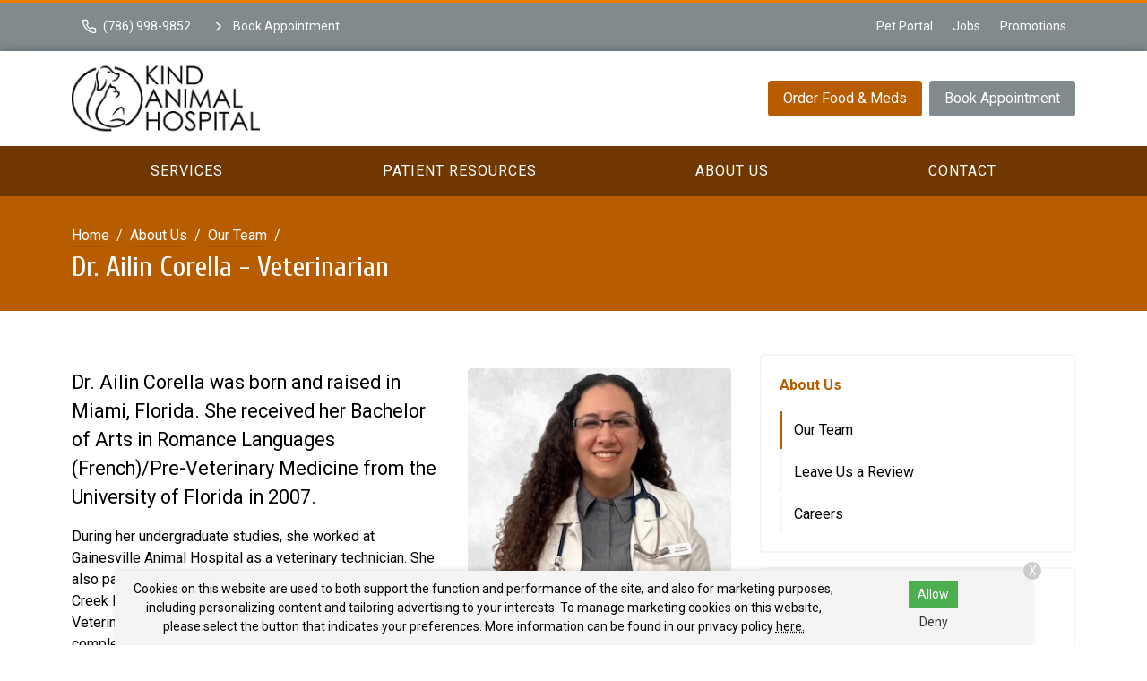

--- FILE ---
content_type: text/html
request_url: https://www.kindanimalhospital.com/about-us/team/dr-ailin-corella
body_size: 8179
content:
<!DOCTYPE html>
<html lang="en">
	                                                                                                                                                                                                                                                                                                                                                                                                                                                                                                                                                                                                                                                                                                                                                                                                                                                                                                                                                                                                                                                                                                                                                                                                                                                                                                                                                                                                                                                          
                                                                                                                                                                                                                                                                                                                                                                                                                                                                                                                                                                                                                                                                                                                                                                                                                                                                                                                                                                                                                                                                                                                                                                                                                                                                                                                                                                                                                                                                                                                                                                                                                                                                                                                                                                                                                                                                                                                                                                                                                                                                                                                                                                                                                                                                                                                                                                                                                                                                                                                                                                                                                                                                                                                                                                                                                                                                                                                                                                                                                                                                                                                                                                                                                                                                                                                                                                                                                                                                                                                                                                                                                                                                                                                                                                                                                                                                                                                                                                                                                                                                                                                                                                                                                                                                                                                                                                                                                                                                                                                                                                                                                                                                                                                                                                                                                                                                                                                                                                                                                                                                                                                                                                                                                                                                                                                                                                                                                                                                                                                                                                                                                                                                                                                                                                                                                                                                                                                                                                                                                                                                                                                                                                                                                                                                                                                                                                                                                                                                                                                                                                                                                                                                                                                                                                                                                                                                                                                                                                                                                                                                                                                                                                                                                                                                                                                                                                                                                                                                                                                                                                                                                                                                                                                                                                                                                                                                                                                                                                                                                                                                                                                                                                                                                                                                                                                                                                                                                                                                                                                                                                                                                                                                                                                                                                                                                                                                                                                                                                                                                                                                                                                                                                                                                                                                                                                                                                                                                                                                                                                                                                                                                                                                                                                                                                                                                                                                                                                                                                                                                                                                                                                                                                                                                                                                                                                                                                                                                                                                                                                                                                                                                                                                                                                                                                                                                                                                                                                                                                                                                                                                                                                                                                                                                                                                                                                                                                                                                                                                                                                                                                                                                                                                                                                                                                                                                                                                                                                                                                                                                                                                                                                                                                                                                                                                                                                                                                                                                                                                                                                                                                                                                                                                                                                                                                                                                                                                                                                                                                                                                                                                                                                                                                                                                                                                                                                                                                                                                                                                                                                                                                                                                                                                                                                                                                                                                                                                                                                                                                                                                                                                                                                                                                                                                                                                                                                                                                                                                                                                                                                                                                                                                                                                                                                                                                                                                                                                                                                                                                                                                                                                                                                                                                                                                                                                                                                                                                                                                                                                                                                                                                                                                                                                                                                                                                                                                                                                                                                                                                                                                                                                                                                                                                                                                                                                                                                                                                                                                                                                                                                                                                                                                                                                                                                                                                                                                                                                                                                                                                                                                                                                                                                                                                                                                                                                                                                                                                                                                                                                                                                                                                                                                                                                                                                                                                                                                                                                                                                                                                                                                                                                                                                                                                                                                                                                                                                                                                                                                                                                                                                                                                                                                                                                                                                                                                                                                                                                                                                                                                                                                                                                                                                                                                                                                                                                                                                                                                                                                                                                                                                                                                                                                                                                                                                                                                                                                                                                                                                                                                                                                                                                                                                                                                                                                                                                                                                                                                                                                                                                                                                                                                                                                                                                                                                                                                                                                                                                                                                                                                                                                                                                                                                                                                                                                                                                                                                                                                                                                                                                                                                                                                                                                                                                                                                                                                                                                                                                                                                                                                                                                                                                                                                                                                                                                                                                                                                                                                                                                                                                                                                                                                                                                                                                                                                                                                                                                              <head> <!-- Begin Monetate ExpressTag Sync v8.1. Place at start of document head. DO NOT ALTER. --> <script type="text/javascript">var monetateT = new Date().getTime();</script> <script src="//se.monetate.net/js/2/a-6981d8cf/p/missionpethealth.com/entry.js" type="text/javascript"></script> <!-- End Monetate tag. --> <meta charset="utf-8"/> <meta content="IE=edge,chrome=1" http-equiv="X-UA-Compatible"/> <title>Dr. Ailin Corella | Kind Animal Hospital</title> <meta content="Meet Dr. Ailin Corella at Kind Animal Hospital." name="description"/> <meta content="width=device-width, initial-scale=1" name="viewport"/>   <script> (function(w, d, s, l, i) { w[l] = w[l] || []; w[l].push({ 'gtm.start': new Date().getTime(), event: 'gtm.js' }); var f = d.getElementsByTagName(s)[0], j = d.createElement(s), dl = l != 'dataLayer' ? '&l=' + l : ''; j.async = !0; j.src = 'https://www.googletagmanager.com/gtm.js?id=' + i + dl; f.parentNode.insertBefore(j, f) })(window, document, 'script', 'dataLayer', 'GTM-PM5BV5Q') </script>     <script> (function(w, d, s, l, i) { w[l] = w[l] || []; w[l].push({ 'gtm.start': new Date().getTime(), event: 'gtm.js' }); var f = d.getElementsByTagName(s)[0], j = d.createElement(s), dl = l != 'dataLayer' ? '&l=' + l : ''; j.async = !0; j.src = 'https://www.googletagmanager.com/gtm.js?id=' + i + dl; f.parentNode.insertBefore(j, f) })(window, document, 'script', 'dataLayer', 'GTM-KDFSCGN') </script>   <link href="https://fonts.gstatic.com/" rel="preconnect"/> <link href="https://www.kindanimalhospital.com/about-us/team/dr-ailin-corella" rel="canonical"/> <link href="../../_files/images/favicon.png" rel="icon" sizes="32x32" type="image/png"/> <link href="../../_files/css/custom.css" rel="stylesheet"/> <link href="https://www.svptemplate.vet/_files/css/style.css" rel="stylesheet"/> <link href="https://www.svptemplate.vet/_files/css/hh.css" rel="stylesheet"/> <link href="https://www.svptemplate.vet/_files/css/splide.css" rel="stylesheet"/>  <link href="https://fonts.googleapis.com/css2?family=Cuprum:wght@400;700&family=Roboto:wght@400;700&display=swap" rel="stylesheet" />  <script type="application/ld+json">  { "@context": "https://schema.org", "@type": "BreadcrumbList", "itemListElement": [ { "@type": "ListItem", "position": 1, "name": "About Us", "item": "https://www.kindanimalhospital.com/about-us/index" }, { "@type": "ListItem", "position": 2, "name": "Our Team", "item": "https://www.kindanimalhospital.com/about-us/team/index" }, { "@type": "ListItem", "position": 3, "name": "Dr. Ailin Corella" } ] }  </script> <meta content="Dr. Ailin Corella | Kind Animal Hospital" property="og:title"/> <meta content="Dr. Ailin Corella | Kind Animal Hospital" name="twitter:title"/> <meta content="Meet Dr. Ailin Corella at Kind Animal Hospital." property="og:description"/> <meta content="Meet Dr. Ailin Corella at Kind Animal Hospital." name="twitter:description"/> <meta content="website" property="og:type"/> <meta content="https://www.kindanimalhospital.com/about-us/team/dr-ailin-corella" property="og:url"/> <meta content="${sImage.site.url}/${sImage.path}" name="twitter:image"/> <meta content="${sImage.site.url}/${sImage.path}" property="og:image"/> <meta content="Kind Animal Hospital" property="og:site_name"/> <link href="https://www.svptemplate.vet/_files/css/cookie.css" rel="stylesheet"/> <script> window.dataLayer = window.dataLayer || []; window.dataLayer.push({ practiceId: "KINDAH" }); </script>   </head> <body class="teammember" id="top">    <noscript><iframe height="0" src="http://www.googletagmanager.com/ns.html?id=GTM-PM5BV5Q" style="display:none;visibility:hidden" width="0"></iframe></noscript>   <noscript><iframe height="0" src="http://www.googletagmanager.com/ns.html?id=GTM-KDFSCGN" style="display:none;visibility:hidden" width="0"></iframe></noscript>  <div role="main"> <div class="accentbar"></div> <div class="section section_toolbar background-accent"> <div class="section__container"> <div class="grid"> <div class="grid__item"> <ul class="menu toolbar-cta">  <li class="menu__item"> <a class="menu__link " href="tel:(305) 949-9999" target="_parent" data-click-type="call" data-click-location="toolbar_left"  > <svg role="img" class="icon icon_size_small" xmlns:xlink="http://www.w3.org/1999/xlink"> <title>Phone icon</title> <use xlink:href="../../_files/images/symbols.svg#icon-phone "></use> </svg> <span>(305) 949-9999</span> </a> </li> <li class="menu__item"> <a class="menu__link " href="../../make-an-appointment" target="_parent" data-click-type="book_appointment" data-click-location="toolbar_left"  > <svg role="img" class="icon icon_size_small" xmlns:xlink="http://www.w3.org/1999/xlink"> <title>Chevron right icon</title> <use xlink:href="../../_files/images/symbols.svg#icon-chevron-right "></use> </svg> <span>Book Appointment</span> </a> </li>  </ul> </div> <div class="grid__item span-auto display-none display-block-md"> <ul class="menu flex-wrap">  <li class="menu__item"> <a class="menu__link" href="/pet-portal" target="_blank" data-click-type="none" data-click-location="toolbar_right"  >Pet Portal</a> </li> <li class="menu__item"> <a class="menu__link" href="../careers" target="_blank" data-click-type="none" data-click-location="toolbar_right"  >Jobs</a> </li> <li class="menu__item"> <a class="menu__link" href="../../promotions/index" target="_parent" data-click-type="none" data-click-location="toolbar_right"  >Promotions</a> </li>  </ul> </div> </div> </div> </div> <header class="section section_size_sm section_header background-white" id="header"> <div class="section__container"> <div class="header"> <div class="header__item logo"> <a class="logo" href="../../index"> <img alt="Kind Animal Hospital Home" src="../../_files/images/logo.svg"/> </a> </div> <div class="header__item level logo-right">  <a class="button header__action display-none display-block-lg button_color_primary" href="/shop-rx" target="_blank" data-click-type="online_pharmacy" data-click-location="toolbar_left"  >Order Food &amp; Meds</a> <a class="button header__action display-none display-block-lg button_color_accent" href="../../make-an-appointment" target="_parent" data-click-type="online_pharmacy" data-click-location="toolbar_left"  >Book Appointment</a>  <button aria-label="menu" class="header__toggle button button_outline_primary button_icon" data-modal-open="modal-menu"> <svg class="icon " role="img" xmlns:xlink="http://www.w3.org/1999/xlink"> <title>Menu icon</title> <use xlink:href="../../_files/images/symbols.svg#icon-menu"/> </svg> <span>Menu</span> </button> </div> </div> </div> </header> <nav class="section section_nav background-primary-dark light-links"> <div class="section__container"> <ul class="menu menu_full"> <li class="menu__item dropdown on-hover"> <a class="menu__link dropdown__trigger" href="../../services/index" target="_parent">Services</a> <ul class="dropdown__menu"> <li class="dropdown__item"><a class="dropdown__link flex-justify-between" href="../../services/wellness-prevention/index" target="_parent"><span>Wellness &amp; Prevention</span></a></li> <li class="dropdown__item"><a class="dropdown__link flex-justify-between" href="../../services/testing-diagnostics/index" target="_parent"><span>Testing &amp; Diagnostics</span></a></li> <li class="dropdown__item"><a class="dropdown__link flex-justify-between" href="../../services/advanced-care/index" target="_parent"><span>Advanced Care</span></a></li> <li class="dropdown__item"><a class="dropdown__link flex-justify-between" href="../../services/surgical-procedures/index" target="_parent"><span>Surgical Procedures</span></a></li> <li class="dropdown__item"><a class="dropdown__link flex-justify-between" href="../../services/urgent-care/index" target="_parent"><span>Urgent Care</span></a></li> </ul> </li> <li class="menu__item dropdown on-hover"> <a class="menu__link dropdown__trigger" href="../../patient-resources/index" target="_parent"> Patient Resources</a> <ul class="dropdown__menu"> <li class="dropdown__item"><a class="dropdown__link flex-justify-between" href="../../patient-resources/your-first-visit" target="_parent"><span>Your First Visit</span></a></li> <li class="dropdown__item"><a class="dropdown__link flex-justify-between" href="../../patient-resources/patient-forms/index" target="_parent"><span>Patient Forms</span></a></li> <li class="dropdown__item"><a class="dropdown__link flex-justify-between" href="../../patient-resources/insurance-payment-options" target="_parent"><span>Insurance &amp; Payments</span></a></li> <li class="dropdown__item"><a class="dropdown__link flex-justify-between" href="../../patient-resources/pet-portal" target="_parent"><span>Pet Portal</span></a></li> <li class="dropdown__item"><a class="dropdown__link flex-justify-between" href="../../patient-resources/faqs/index" target="_parent"><span>FAQs</span></a></li> <li class="dropdown__item"><a class="dropdown__link flex-justify-between" href="../../patient-resources/pet-owner-resources" target="_parent"><span>Pet Owner Resources</span></a></li> <li class="dropdown__item"><a class="dropdown__link flex-justify-between" href="../../patient-resources/refur-a-friend/index" target="_parent"><span>Refer a Friend</span></a></li> <li class="dropdown__item"><a class="dropdown__link flex-justify-between" href="../../patient-resources/pet-adoptions" target="_parent"><span>Pet Adoptions</span></a></li> </ul> </li> <li class="menu__item dropdown on-hover"> <a class="menu__link dropdown__trigger" href="../index" target="_parent">About Us</a> <ul class="dropdown__menu"> <li class="dropdown__item"><a class="dropdown__link flex-justify-between" href="index" target="_parent"><span>Our Team</span></a></li> <li class="dropdown__item"><a class="dropdown__link flex-justify-between" href="../leave-us-a-review" target="_parent"><span>Leave Us a Review</span></a></li> <li class="dropdown__item"><a class="dropdown__link flex-justify-between" href="../careers" target="_parent"><span>Careers</span></a></li> </ul> </li> <li class="menu__item"><a class="menu__link" href="../../contact/index" target="_parent">Contact</a></li> </ul> </div> </nav> <div class="section section_titlebar background-primary"> <div class="section__container"> <ol class="breadcrumb"> <li class="breadcrumb__item"> <a class="breadcrumb__link" href="../../index" target="_parent"> Home </a> </li> <li class="breadcrumb__item"> <a class="breadcrumb__link" href="../index" target="_parent"> About Us </a> </li> <li class="breadcrumb__item"> <a class="breadcrumb__link" href="index" target="_parent"> Our Team </a> </li> </ol> <h1 class="section__title"> <span>Dr. Ailin Corella - Veterinarian</span> </h1> </div> </div> <div class="section section_main"> <div class="section__container"> <div class="grid grid_stack_md"> <div class="grid__item span-8 gap-y-lg"> <div class="grid__item gap-y-md"> <img alt="Ailin Corella" class="radius align_right" height="400" src="images/dr__corella_2.jpg" width="300"/> <div class="gap-y inline_widget_text-block"> <div class="type margin-top-none"> <p class="text_lead">Dr. Ailin Corella was born and raised in Miami, Florida. She received her Bachelor of Arts in Romance Languages (French)/Pre-Veterinary Medicine from the University of Florida in 2007.</p> <p>During her undergraduate studies, she worked at Gainesville Animal Hospital as a veterinary technician. She also participated in the Operation Catnip Program, Mill Creek Farm Retirement Home for Horses, and Pre-Veterinary Club. During the last year of undergrad, she completed an intense French program in Avignon, France.</p> <p>Ailin earned her Master in Public Health from the University of Florida. For her thesis, she researched the success of early staging cancer for the Florida Breast and Cervical Cancer Early Detection Program in Broward County. After her thesis was completed, she was offered a grant and hired by the Florida Department of Health in Broward County as a senior program manager where she developed the Living Well Program. The program's main goals were to encourage women quit smoking, eat healthier, and engage in exercise. While working for the health department, she was also involved with organizing health fairs, case managing, and HIV surveillance research.</p> <p>Ailin received her veterinary degree from St. George's University in Grenada and completed her clinical year at the University of Georgia. Throughout her time in Grenada, she was part of the Veterinary Public Health Committee whose main focus was to organize the One Health One Medicine clinics in Grenada. For the clinics, the veterinary and medical school collaborated to offer free wellness exams and preventative care to residents, their pets and livestock. As a co-chair of the VPH Committee, Ailin and a group of students won the Global Alliance for Rabies Control One Health Competition that was presented at the World Veterinary Association and the World Medical Association Conference on One Health in Madrid, Spain (May 2015). She also received the Zoetis Service Award (2016) and Novartis Small Animal Parasitology Award (2014) for her service to the Grenadian community.</p> <p>Ailin completed her Small Animal Medicine and Surgical Internship as a Licensed veterinarian at VCA Hollywood Animal Hospital in July 2018. She was mentored by board certified specialists during service rotations including internal medicine, emergency/critical care, cardiology, dermatology, neurology, and ophthalmology. After completing the internship, she was hired at VCA Alton Road Animal Hospital in Miami Beach. </p> <p>Ailin loves spending time with her family, including her new baby boy, Ben. Ailin enjoys traveling, film and art festivals, and beach days with her chihuahua rescue, Lily. She has a special interest in public health, as well as internal medicine, dermatology, and soft tissue surgery.</p> </div> </div> </div> </div> <aside class="grid__item span-4 gap-y"> <div class="card card_theme_widget aside_widget_categories"> <div class="card__body gap-y"> <h3 class="card__title"><a href="../index">About Us</a></h3> <ul class="menu menu_stack menu_theme_bordered"> <li class="menu__item is-active"><a class="menu__link" href="index" target="_parent">Our Team</a></li> <li class="menu__item"><a class="menu__link" href="../leave-us-a-review" target="_parent">Leave Us a Review</a></li> <li class="menu__item"><a class="menu__link" href="../careers" target="_blank">Careers</a></li> </ul> </div> </div> <div class="card card_theme_widget aside_widget_social"> <div class="card__body gap-y"> <h3 class="card__title">Connect With Us </h3> <div> <ul class="menu menu_social"> <li class="menu__item"> <a aria-label="Instagram" class="menu__link background-instagram" href="https://www.instagram.com/kindanimalhospital/" rel="noreferrer" target="_blank" title="Instagram"> <svg xmlns="http://www.w3.org/2000/svg" class="icon icon_fill" fill="currentColor" height="32" viewBox="0 0 32 32" width="32"><path d="M16 5.506c3.418 0 3.823.013 5.172.075 1.248.057 1.926.265 2.377.441.597.232 1.024.51 1.472.957s.725.874.957 1.472c.175.451.384 1.129.441 2.377.062 1.35.075 1.755.075 5.172s-.013 3.823-.075 5.172c-.057 1.248-.265 1.926-.441 2.377-.232.597-.51 1.024-.957 1.472s-.874.725-1.472.957c-.451.175-1.129.384-2.377.441-1.349.062-1.754.075-5.172.075s-3.823-.013-5.172-.075c-1.248-.057-1.926-.265-2.377-.441-.597-.232-1.024-.51-1.472-.957s-.725-.874-.957-1.472c-.175-.451-.384-1.129-.441-2.377-.062-1.35-.075-1.755-.075-5.172s.013-3.823.075-5.172c.057-1.248.265-1.926.441-2.377.232-.597.51-1.024.957-1.472s.874-.725 1.472-.957c.451-.175 1.129-.384 2.377-.441 1.35-.062 1.755-.075 5.172-.075zM16 3.2c-3.476 0-3.912.015-5.277.077-1.362.062-2.293.279-3.107.595-.842.327-1.556.765-2.267 1.476S4.2 6.773 3.873 7.615c-.316.814-.533 1.745-.595 3.107-.062 1.365-.077 1.801-.077 5.277s.015 3.912.077 5.277c.062 1.362.279 2.293.595 3.107.327.842.765 1.556 1.476 2.267s1.425 1.149 2.267 1.476c.814.316 1.745.533 3.107.595 1.365.062 1.801.077 5.277.077s3.912-.015 5.277-.077c1.362-.062 2.293-.279 3.107-.595.842-.327 1.556-.765 2.267-1.476s1.149-1.425 1.476-2.267c.316-.814.533-1.745.595-3.107.062-1.365.077-1.801.077-5.277s-.015-3.912-.077-5.277c-.062-1.362-.279-2.293-.595-3.107-.327-.842-.765-1.556-1.476-2.267s-1.425-1.149-2.267-1.476c-.814-.316-1.745-.533-3.107-.595C19.912 3.215 19.476 3.2 16 3.2zm0 6.227a6.573 6.573 0 100 13.146 6.573 6.573 0 000-13.146zm0 10.84a4.267 4.267 0 110-8.534 4.267 4.267 0 010 8.534zm8.369-11.1a1.536 1.536 0 11-3.073 0 1.536 1.536 0 013.073 0z"/></svg> </a> </li> <li class="menu__item"> <a aria-label="Facebook" class="menu__link background-facebook" href="https://www.facebook.com/378427772341" rel="noreferrer" target="_blank" title="Facebook"> <svg xmlns="http://www.w3.org/2000/svg" class="icon icon_fill" fill="currentColor" height="32" viewBox="0 0 32 32" width="32"><path d="M18.4 8h4V3.2h-4a5.606 5.606 0 00-5.6 5.6v2.401H9.6v4.8h3.2v12.8h4.8v-12.8h4l.8-4.8h-4.8v-2.4c0-.433.366-.8.8-.8z"/></svg> </a> </li> <li class="menu__item"> <a aria-label="LinkedIn" class="menu__link background-linkedin" href="https://www.linkedin.com/company/kind-animal-hospital-inc/about/" rel="noreferrer" target="_blank" title="LinkedIn"> <svg xmlns="http://www.w3.org/2000/svg" class="icon icon_fill" fill="currentColor" height="32" viewBox="0 0 32 32" width="32"><path d="M27.709 16.931v8.658H22.69v-8.078c0-2.029-.726-3.414-2.543-3.414-1.387 0-2.212.933-2.576 1.836-.132.323-.166.772-.166 1.224v8.432h-5.021s.068-13.682 0-15.099h5.02v2.14l-.033.049h.033v-.049c.667-1.027 1.858-2.495 4.525-2.495 3.303 0 5.78 2.158 5.78 6.796zM7.132 3.211c-1.718 0-2.841 1.127-2.841 2.608 0 1.449 1.091 2.61 2.775 2.61H7.1c1.751 0 2.84-1.161 2.84-2.61-.033-1.482-1.089-2.608-2.807-2.608zM4.589 25.589h5.019V10.49H4.589v15.099z"/></svg> </a> </li> <li class="menu__item"> <a aria-label="Youtube" class="menu__link background-youtube" href="https://www.youtube.com/channel/UCXqimg-BqxL4E0PCCXFkJow/videos" rel="noreferrer" target="_blank" title="Youtube"> <svg xmlns="http://www.w3.org/2000/svg" class="icon icon_fill" fill="currentColor" height="32" viewBox="0 0 32 32" width="32"><path d="M28.962 9.45a3.425 3.425 0 00-2.399-2.414c-2.107-.569-10.564-.569-10.564-.569s-8.457 0-10.579.569c-1.169.308-2.076 1.23-2.399 2.414-.554 2.122-.554 6.55-.554 6.55s0 4.428.569 6.55a3.425 3.425 0 002.399 2.414c2.107.569 10.564.569 10.564.569s8.457 0 10.579-.569c1.169-.308 2.076-1.23 2.399-2.414.554-2.122.554-6.55.554-6.55s0-4.428-.569-6.55zm-15.73 10.579v-8.057l7.073 4.029-7.073 4.029z"/></svg> </a> </li> </ul> </div> </div> </div> </aside> </div> </div> </div> <footer class="section section_footer"> <div class="section__container footer_nap margin-y-lg"> <div class="grid grid_stack_lg"> <div class="grid__item span-auto gap-y"> <div class="media"> <div class="media__obj"> <svg class="icon " role="img" xmlns:xlink="http://www.w3.org/1999/xlink"> <title>Map pin icon</title> <use xlink:href="../../_files/images/symbols.svg#icon-map-pin"/> </svg> </div> <div class="media__body"> <a href="https://www.google.com/maps/search/?api=1&amp;query=Kind+Animal+Hospital+1844 NE Miami Gardens Dr+North Miami Beach+FL+33179" class="link" target="_blank" title="Open this Address on Google Maps">1844 NE Miami Gardens Dr<br />North Miami Beach, FL 33179</a> </div> </div> <div class="media"> <div class="media__obj"> <svg class="icon " role="img" xmlns:xlink="http://www.w3.org/1999/xlink"> <title>Phone icon</title> <use xlink:href="../../_files/images/symbols.svg#icon-phone"/> </svg> </div> <div class="media__body"> <a class="link" href="tel:(305) 949-9999" onClick="gtag('event', 'Click', {'event_category' : 'Phone Call', 'event_label' : 'Footer - Phone Link', 'event_value' : '' });" title="Call Us">(305) 949-9999</a> </div> </div> <div class="media"> <div class="media__obj"> <svg class="icon " role="img" xmlns:xlink="http://www.w3.org/1999/xlink"> <title>Printer icon</title> <use xlink:href="../../_files/images/symbols.svg#icon-printer"/> </svg> </div> <div class="media__body"> <p>(305) 945-0409</p> </div> </div> <div class="media"> <div class="media__obj"> <svg class="icon " role="img" xmlns:xlink="http://www.w3.org/1999/xlink"> <title>Send icon</title> <use xlink:href="../../_files/images/symbols.svg#icon-send"/> </svg> </div> <div class="media__body"> <a class="link" href="mailto:Frontdesk@kindanimalhospital.com" title="Email Us">Email Us</a> </div> </div> <div class="margin-top-xl action-group"> <a class="button button_color_primary button_block_xs scrollto" href="../../make-an-appointment"> <span>Appointments</span> </a> <a class="button shop-link button_color_secondary button_block_xs scrollto" href="/shop-rx" target="_blank"> <span>Food &amp; Meds</span> </a> </div> <div class="margin-top-xl"> <ul class="menu menu_social"> <li class="menu__item"> <a aria-label="Instagram" class="menu__link background-instagram" href="https://www.instagram.com/kindanimalhospital/" rel="noreferrer" target="_blank" title="Instagram"> <svg xmlns="http://www.w3.org/2000/svg" class="icon icon_fill" fill="currentColor" height="32" viewBox="0 0 32 32" width="32"><path d="M16 5.506c3.418 0 3.823.013 5.172.075 1.248.057 1.926.265 2.377.441.597.232 1.024.51 1.472.957s.725.874.957 1.472c.175.451.384 1.129.441 2.377.062 1.35.075 1.755.075 5.172s-.013 3.823-.075 5.172c-.057 1.248-.265 1.926-.441 2.377-.232.597-.51 1.024-.957 1.472s-.874.725-1.472.957c-.451.175-1.129.384-2.377.441-1.349.062-1.754.075-5.172.075s-3.823-.013-5.172-.075c-1.248-.057-1.926-.265-2.377-.441-.597-.232-1.024-.51-1.472-.957s-.725-.874-.957-1.472c-.175-.451-.384-1.129-.441-2.377-.062-1.35-.075-1.755-.075-5.172s.013-3.823.075-5.172c.057-1.248.265-1.926.441-2.377.232-.597.51-1.024.957-1.472s.874-.725 1.472-.957c.451-.175 1.129-.384 2.377-.441 1.35-.062 1.755-.075 5.172-.075zM16 3.2c-3.476 0-3.912.015-5.277.077-1.362.062-2.293.279-3.107.595-.842.327-1.556.765-2.267 1.476S4.2 6.773 3.873 7.615c-.316.814-.533 1.745-.595 3.107-.062 1.365-.077 1.801-.077 5.277s.015 3.912.077 5.277c.062 1.362.279 2.293.595 3.107.327.842.765 1.556 1.476 2.267s1.425 1.149 2.267 1.476c.814.316 1.745.533 3.107.595 1.365.062 1.801.077 5.277.077s3.912-.015 5.277-.077c1.362-.062 2.293-.279 3.107-.595.842-.327 1.556-.765 2.267-1.476s1.149-1.425 1.476-2.267c.316-.814.533-1.745.595-3.107.062-1.365.077-1.801.077-5.277s-.015-3.912-.077-5.277c-.062-1.362-.279-2.293-.595-3.107-.327-.842-.765-1.556-1.476-2.267s-1.425-1.149-2.267-1.476c-.814-.316-1.745-.533-3.107-.595C19.912 3.215 19.476 3.2 16 3.2zm0 6.227a6.573 6.573 0 100 13.146 6.573 6.573 0 000-13.146zm0 10.84a4.267 4.267 0 110-8.534 4.267 4.267 0 010 8.534zm8.369-11.1a1.536 1.536 0 11-3.073 0 1.536 1.536 0 013.073 0z"/></svg> </a> </li> <li class="menu__item"> <a aria-label="Facebook" class="menu__link background-facebook" href="https://www.facebook.com/378427772341" rel="noreferrer" target="_blank" title="Facebook"> <svg xmlns="http://www.w3.org/2000/svg" class="icon icon_fill" fill="currentColor" height="32" viewBox="0 0 32 32" width="32"><path d="M18.4 8h4V3.2h-4a5.606 5.606 0 00-5.6 5.6v2.401H9.6v4.8h3.2v12.8h4.8v-12.8h4l.8-4.8h-4.8v-2.4c0-.433.366-.8.8-.8z"/></svg> </a> </li> <li class="menu__item"> <a aria-label="LinkedIn" class="menu__link background-linkedin" href="https://www.linkedin.com/company/kind-animal-hospital-inc/about/" rel="noreferrer" target="_blank" title="LinkedIn"> <svg xmlns="http://www.w3.org/2000/svg" class="icon icon_fill" fill="currentColor" height="32" viewBox="0 0 32 32" width="32"><path d="M27.709 16.931v8.658H22.69v-8.078c0-2.029-.726-3.414-2.543-3.414-1.387 0-2.212.933-2.576 1.836-.132.323-.166.772-.166 1.224v8.432h-5.021s.068-13.682 0-15.099h5.02v2.14l-.033.049h.033v-.049c.667-1.027 1.858-2.495 4.525-2.495 3.303 0 5.78 2.158 5.78 6.796zM7.132 3.211c-1.718 0-2.841 1.127-2.841 2.608 0 1.449 1.091 2.61 2.775 2.61H7.1c1.751 0 2.84-1.161 2.84-2.61-.033-1.482-1.089-2.608-2.807-2.608zM4.589 25.589h5.019V10.49H4.589v15.099z"/></svg> </a> </li> <li class="menu__item"> <a aria-label="Youtube" class="menu__link background-youtube" href="https://www.youtube.com/channel/UCXqimg-BqxL4E0PCCXFkJow/videos" rel="noreferrer" target="_blank" title="Youtube"> <svg xmlns="http://www.w3.org/2000/svg" class="icon icon_fill" fill="currentColor" height="32" viewBox="0 0 32 32" width="32"><path d="M28.962 9.45a3.425 3.425 0 00-2.399-2.414c-2.107-.569-10.564-.569-10.564-.569s-8.457 0-10.579.569c-1.169.308-2.076 1.23-2.399 2.414-.554 2.122-.554 6.55-.554 6.55s0 4.428.569 6.55a3.425 3.425 0 002.399 2.414c2.107.569 10.564.569 10.564.569s8.457 0 10.579-.569c1.169-.308 2.076-1.23 2.399-2.414.554-2.122.554-6.55.554-6.55s0-4.428-.569-6.55zm-15.73 10.579v-8.057l7.073 4.029-7.073 4.029z"/></svg> </a> </li> </ul> </div> </div> <div class="grid__item gap-y"> <div class="media"> <div class="media__body"> <table class="table table_style_rowed table_hours"> <tr> <th>Monday:</th> <td class="text-nowrap">8:00 AM - 7:00 PM</td> </tr> <tr> <th>Tuesday:</th> <td class="text-nowrap">8:00 AM - 6:00 PM</td> </tr> <tr> <th>Wednesday:</th> <td class="text-nowrap">8:00 AM - 7:00 PM</td> </tr> <tr> <th>Thursday:</th> <td class="text-nowrap">8:00 AM - 7:00 PM</td> </tr> <tr> <th>Friday:</th> <td class="text-nowrap">8:00 AM - 7:00 PM</td> </tr> <tr> <th>Saturday:</th> <td class="text-nowrap">9:00 AM - 1:00 PM</td> </tr> <tr> <th>Sunday:</th> <td class="text-nowrap">Closed</td> </tr> </table> <div class="notice-box notice_type_info type text-align-center"> <div class="holidayHours"> <div id="christmasHoursNew">
<p>We will operate on a limited schedule from 8:00 AM to 12:00 PM on Dec. 24 and we will be closed on Dec. 25.</p>
</div>
<div id="newYearHours">
<p>We will operate on a limited schedule from 8:00 AM to 12:00 PM on Dec. 31 and we will be closed on Jan. 1.</p>
</div> </div> </div> </div> </div> </div> <div class="grid__item span-3 gap-y"> <a class="logo" href="../../index"> <img alt="Kind Animal Hospital Home" src="../../_files/images/logo.svg"/> </a> <ul class="menu menu_stack"> <li class="menu__item"><a class="menu__link" href="../../services/index" target="_parent">Services</a></li> <li class="menu__item"><a class="menu__link" href="../../patient-resources/index" target="_parent"> Patient Resources</a></li> <li class="menu__item"><a class="menu__link" href="../index" target="_parent">About Us</a></li> <li class="menu__item"><a class="menu__link" href="../../contact/index" target="_parent">Contact</a></li> </ul> </div> </div> <hr class="sep margin-y-lg"/> <div class="grid grid_stack_lg"> <div class="grid__item type footer__copyright text-align-center">  <p> Copyright &copy; 2026&nbsp;<a href="https://www.kindanimalhospital.com">Kind Animal Hospital</a>. All rights reserved. <br /> <a href="../../privacy-policy">Privacy Policy</a> </p>  </div> </div> </div> </footer> <div id="consent-banner"> <p>Cookies on this website are used to both support the function and performance of the site, and also for marketing purposes, including personalizing content and tailoring advertising to your interests. To manage marketing cookies on this website, please select the button that indicates your preferences. More information can be found in our privacy policy <a href="../../privacy-policy" rel="nofollow">here.</a></p> <div class="buttons"> <button id="accept-cookies">Allow</button> <button id="decline-cookies">Deny</button> </div> <div class="dismiss-consent" id="dismiss-banner">X</div> </div> <div class="sticky-navbar onscroll background-dark" data-trigger="#header"> <div class="grid grid_gap_xs grid_auto flex-align-center flex-justify-between sticky-header"> <div class="grid__item display-none display-block-lg logo sticky-logo"> <a class="logo" href="../../index"> <img alt="Kind Animal Hospital Home" src="../../_files/images/logo-small.svg"/> </a> </div> <div class="grid__item display-none display-flex-md sticky-links"> <div class="button-group">  <a class="button button_outline_white" href="tel:(305) 949-9999" target="_parent" data-click-type="call" data-click-location="sticky_navigation"  > <svg role="img" class="icon icon_size_small" xmlns:xlink="http://www.w3.org/1999/xlink"> <title>Phone icon</title> <use xlink:href="../../_files/images/symbols.svg#icon-phone "></use> </svg> <span>(305) 949-9999</span> </a> <a class="button button_color_primary" href="/shop-rx" target="_blank" data-click-type="online_pharmacy" data-click-location="sticky_navigation"  > <span>Order Food &amp; Meds</span> </a> <a class="button button_color_accent" href="../../make-an-appointment" target="_parent" data-click-type="book_appointment" data-click-location="sticky_navigation"  > <span>Book Appointment</span> </a>  </div> </div> <div class="grid__item display-none-md sticky-links-mobile" style=""> <div class="button-group">  <a class="button button_color_accent" href="tel:(305) 949-9999" target="_parent" data-click-type="call" data-click-location="sticky_navigation" data-link="tel:(305) 949-9999" data-text="(305) 949-9999">(305) 949-9999</a> <a class="button button_color_secondary" href="../../make-an-appointment" target="_parent" data-click-type="book_appointment" data-click-location="sticky_navigation" data-link="../../make-an-appointment" data-text="Appointments">Appointments</a>  </div> </div> <div class="grid__item"> <button aria-label="Open Menu" class="button button_color_primary" data-modal-open="modal-menu"> <svg class="icon icon_size_small" role="img" xmlns:xlink="http://www.w3.org/1999/xlink"> <title>Menu icon</title> <use xlink:href="../../_files/images/symbols.svg#icon-menu"/> </svg> <span>Menu</span> </button> </div> </div> </div> <div class="sticky-toolbar sticky-toolbar_pos_br onscroll" data-trigger="#header"> <a aria-label="Back to top" class="button button_color_primary button_icon scrollto" href="#top"> <svg class="icon " role="img" xmlns:xlink="http://www.w3.org/1999/xlink"> <title>Arrow up icon</title> <use xlink:href="../../_files/images/symbols.svg#icon-arrow-up"/> </svg> <span>Top</span> </a> </div> </div> <div class="modal modal_menu modal_pos_right" data-modal="modal-menu"> <div aria-labelledby="modal-menu-title" class="modal__dialog dialog" data-modal-dialog="data-modal-dialog" role="dialog"> <div class="dialog__body"> <div class="dialog__group flex-justify-end"> <h3 class="dialog__title hide-visually" id="modal-menu-title">Menu</h3> <button aria-label="Close menu" class="dialog__close icon-action" data-modal-close="data-modal-close"> <svg class="icon " role="img" xmlns:xlink="http://www.w3.org/1999/xlink"> <title>X icon</title> <use xlink:href="../../_files/images/symbols.svg#icon-x"/> </svg> </button> </div> <div class="dialog__group"> <ul class="menu menu_stack menu_theme_modal"> <li class="menu__item dropdown on-hover"> <a class="menu__link dropdown__trigger" href="../../services/index" target="_parent">Services</a> <ul class=""> <li class="dropdown__item"><a class="dropdown__link flex-justify-between" href="../../services/wellness-prevention/index" target="_parent"><span>Wellness &amp; Prevention</span></a></li> <li class="dropdown__item"><a class="dropdown__link flex-justify-between" href="../../services/testing-diagnostics/index" target="_parent"><span>Testing &amp; Diagnostics</span></a></li> <li class="dropdown__item"><a class="dropdown__link flex-justify-between" href="../../services/advanced-care/index" target="_parent"><span>Advanced Care</span></a></li> <li class="dropdown__item"><a class="dropdown__link flex-justify-between" href="../../services/surgical-procedures/index" target="_parent"><span>Surgical Procedures</span></a></li> <li class="dropdown__item"><a class="dropdown__link flex-justify-between" href="../../services/urgent-care/index" target="_parent"><span>Urgent Care</span></a></li> </ul> </li> <li class="menu__item dropdown on-hover"> <a class="menu__link dropdown__trigger" href="../../patient-resources/index" target="_parent"> Patient Resources</a> <ul class=""> <li class="dropdown__item"><a class="dropdown__link flex-justify-between" href="../../patient-resources/your-first-visit" target="_parent"><span>Your First Visit</span></a></li> <li class="dropdown__item"><a class="dropdown__link flex-justify-between" href="../../patient-resources/patient-forms/index" target="_parent"><span>Patient Forms</span></a></li> <li class="dropdown__item"><a class="dropdown__link flex-justify-between" href="../../patient-resources/insurance-payment-options" target="_parent"><span>Insurance &amp; Payments</span></a></li> <li class="dropdown__item"><a class="dropdown__link flex-justify-between" href="../../patient-resources/pet-portal" target="_parent"><span>Pet Portal</span></a></li> <li class="dropdown__item"><a class="dropdown__link flex-justify-between" href="../../patient-resources/faqs/index" target="_parent"><span>FAQs</span></a></li> <li class="dropdown__item"><a class="dropdown__link flex-justify-between" href="../../patient-resources/pet-owner-resources" target="_parent"><span>Pet Owner Resources</span></a></li> <li class="dropdown__item"><a class="dropdown__link flex-justify-between" href="../../patient-resources/refur-a-friend/index" target="_parent"><span>Refer a Friend</span></a></li> <li class="dropdown__item"><a class="dropdown__link flex-justify-between" href="../../patient-resources/pet-adoptions" target="_parent"><span>Pet Adoptions</span></a></li> </ul> </li> <li class="menu__item dropdown on-hover"> <a class="menu__link dropdown__trigger" href="../index" target="_parent">About Us</a> <ul class=""> <li class="dropdown__item"><a class="dropdown__link flex-justify-between" href="index" target="_parent"><span>Our Team</span></a></li> <li class="dropdown__item"><a class="dropdown__link flex-justify-between" href="../leave-us-a-review" target="_parent"><span>Leave Us a Review</span></a></li> <li class="dropdown__item"><a class="dropdown__link flex-justify-between" href="../careers" target="_parent"><span>Careers</span></a></li> </ul> </li> <li class=""><a class="" href="../../contact/index" target="_parent">Contact</a></li> <li> <a class="" data-click-location="toolbar_right" data-click-type="none" href="/pet-portal" target="_blank">Pet Portal</a> </li> <li> <a class="" data-click-location="toolbar_right" data-click-type="none" href="../careers" target="_blank">Jobs</a> </li> <li> <a class="" data-click-location="toolbar_right" data-click-type="none" href="../../promotions/index" target="_parent">Promotions</a> </li> </ul> </div> </div> <div class="dialog__footer"> <div class="flex-grow-1 gap-y-sm"> <a class="button button_block button_color_primary" data-click-location="sticky_navigation" data-click-type="call" href="tel:(305) 949-9999" target="_parent"> <svg class="icon icon_size_small" role="img" xmlns:xlink="http://www.w3.org/1999/xlink"> <title>Phone icon</title> <use xlink:href="../../_files/images/symbols.svg#icon-phone "/> </svg> <span>(305) 949-9999</span> </a> <a class="button button_block button_color_secondary" data-click-location="sticky_navigation" data-click-type="email" href="mailto:Frontdesk@kindanimalhospital.com" target="_blank"> <svg class="icon icon_size_small" role="img" xmlns:xlink="http://www.w3.org/1999/xlink"> <title>Send icon</title> <use xlink:href="../../_files/images/symbols.svg#icon-send "/> </svg> <span>Email Us</span> </a> </div> </div> </div> </div> <script src="https://ajax.googleapis.com/ajax/libs/jquery/3.4.1/jquery.min.js"></script> <script src="https://www.svptemplate.vet/_files/js/alert-cookie.js"></script> <script src="https://www.svptemplate.vet/_files/js/splide.js"></script> <script src="https://www.svptemplate.vet/_files/js/scripts.js"></script> <script src="https://www.svptemplate.vet/_files/js/hh.js"></script> <script src="https://www.svptemplate.vet/_files/js/cookie.js"></script>   </body>  

</html>

--- FILE ---
content_type: text/html;charset=utf-8
request_url: https://pnapi.invoca.net/2095/na.json
body_size: 230
content:
[{"requestId":"+13059499999","status":"success","formattedNumber":"786-998-9852","countryCode":"1","nationalNumber":"7869989852","lifetimeInSeconds":300,"overflow":null,"surge":null,"invocaId":"i-7e5d4653-c44d-4255-ee67-1882c80a4043"},{"type":"settings","metrics":true}]

--- FILE ---
content_type: text/html;charset=utf-8
request_url: https://pnapi.invoca.net/2095/na.json
body_size: 230
content:
[{"requestId":"+13059499999","status":"success","formattedNumber":"786-998-9852","countryCode":"1","nationalNumber":"7869989852","lifetimeInSeconds":300,"overflow":null,"surge":null,"invocaId":"i-7e5d4653-c44d-4255-ee67-1882c80a4043"},{"type":"settings","metrics":true}]

--- FILE ---
content_type: text/css
request_url: https://www.kindanimalhospital.com/_files/css/custom.css
body_size: 213
content:

:root {  --white: 0,0%,100%;  --white-bg-text: 0,0%,0%;  --black: 0,0%,0%;  --default-font-family: "Roboto",sans-serif;  --header-font-family: "Cuprum",sans-serif;  --logo-max-width: 300px;  --primary: 30, 100%, 36%;  --primary-rgb: 30, 100%, 36%;  --primary-bg-hover-focus: 30, 100%, 31%;  --primary-bg-active: 30, 100%, 29%;  --primary-bg-text: 0, 0%, 100%;  --primary-bg-title: 0, 0%, 100%;  --primary-dark: 30, 100%, 22%;  --primary-light: 30, 100%, 56%;  --secondary: 30, 100%, 47%;  --secondary-rgb: 30, 100%, 47%;  --secondary-bg-hover-focus: 30, 100%, 42%;  --secondary-bg-active: 30, 100%, 37%;  --secondary-bg-text: 0, 0%, 100%;  --secondary-bg-title: 0, 0%, 100%;  --secondary-dark: 30, 100%, 27%;  --secondary-light: 30, 100%, 67%;  --accent: 198, 5%, 53%;  --accent-rgb: 198, 5%, 53%;  --accent-bg-hover-focus: 198, 5%, 48%;  --accent-bg-text: 0, 0%, 100%;  --accent-bg-title: 0, 0%, 100%;  --shade: 0, 0%, 96%;  --shade-rgb: 0, 0%, 96%;  --shade-bg-hover-focus: 0, 0%, 91%;  --shade-bg-text: 0, 0%, 0%;  --shade-bg-title: 0, 0%, 0%;  --dark: 0, 0%, 27%;  --dark-bg-text: 0, 0%, 100%;  --dark-bg-title: 0, 0%, 100%;  --dark-bg-hover-focus: 0, 0%, 22%;  --accentbar-height:2.5px;  --accentbar-color:hsl(var(--secondary));  --default-font-color: hsl(var(--black));  --white-bg-title:0,0%,0%;  }  .section_toolbar { color: #fff !important; } .section_toolbar .menu__link, .section_toolbar .menu__item_active a, .menu__item_active .section_toolbar a, .section_toolbar .menu__text { color: #fff !important; } .section_toolbar .menu__link:hover, .section_toolbar .menu__item_active a:hover, .menu__item_active .section_toolbar a:hover, .section_toolbar .menu__link:focus, .section_toolbar .menu__item_active a:focus, .menu__item_active .section_toolbar a:focus { color: hsl(var(--primary-dark)) !important; }  

--- FILE ---
content_type: image/svg+xml
request_url: https://www.kindanimalhospital.com/_files/images/logo.svg
body_size: 339496
content:
<svg xmlns="http://www.w3.org/2000/svg" xmlns:xlink="http://www.w3.org/1999/xlink" width="210" height="74"><image xlink:href="[data-uri]" width="210" height="72.729" x="-.109" y="42.636" fill="none" fill-rule="evenodd" transform="translate(0 -42)"/></svg>

--- FILE ---
content_type: image/svg+xml
request_url: https://www.kindanimalhospital.com/_files/images/logo-small.svg
body_size: 318403
content:
<svg xmlns="http://www.w3.org/2000/svg" xmlns:xlink="http://www.w3.org/1999/xlink" width="180" height="62"><image xlink:href="[data-uri]" width="179.022" height="62" x=".381" fill="none" fill-rule="evenodd"/></svg>